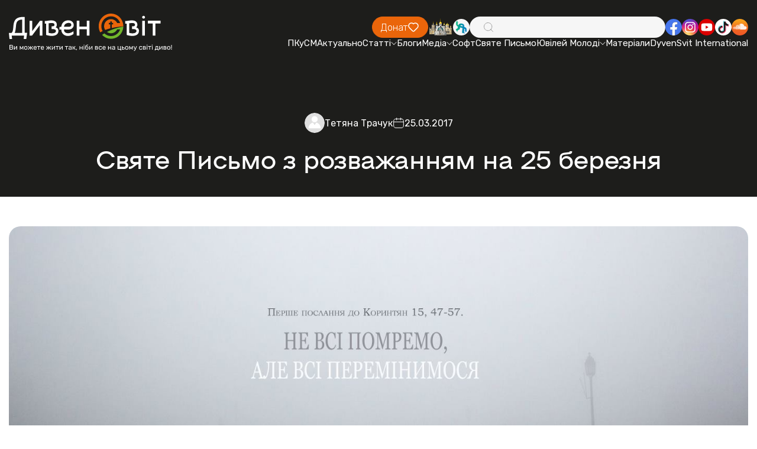

--- FILE ---
content_type: text/html; charset=utf-8
request_url: https://dyvensvit.org/bible-daily/1007280/
body_size: 11389
content:
<!doctype html>
<html lang="uk">
<!-- prettier-ignore -->
<head>
    <meta http-equiv="origin-trial"
          content="A7vZI3v+Gz7JfuRolKNM4Aff6zaGuT7X0mf3wtoZTnKv6497cVMnhy03KDqX7kBz/q/[base64]">
    <title>Святе Письмо з розважанням на 25 березня - Дивенсвіт | ДивенСвіт</title>
    <meta charset="UTF-8"/>
    <meta name="csrf-token" content="culYOl39D4w8ZugoFta8ovL0YV8ZkDOcziqRFVED">
    <meta name="format-detection" content="telephone=no"/>
    <meta name="wot-verification" content="b3927bc486f4ef0fcdd3">

    <style>
        body {
            opacity: 0;
            visibility: hidden;
            transition: opacity 0.2s ease 0.2s,
            visibility 0.2s ease 0.2s;
        }

        .loaded body {
            opacity: 1;
            visibility: visible;
        }
    </style>
    <link rel="stylesheet" href="https://dyvensvit.org/client/css/style.min.css?_v=20250414170419"/>
    <link rel="stylesheet" href="https://dyvensvit.org/client/css/siteCss.css"/>
    <link rel="stylesheet" href="https://cdn.jsdelivr.net/npm/izitoast/dist/css/iziToast.min.css">

    <link rel="shortcut icon" href="https://dyvensvit.org/client/favicon.ico"/>
    <link rel="dns-prefetch" href="//static.addtoany.com">
    <link rel="dns-prefetch" href="//fonts.googleapis.com">
    <meta name="msapplication-TileImage"
          content="https://dyvensvit.org/client/site-img/cropped-1544379_657103137666417_72592539_n1-270x270.jpg">
    <link rel="canonical" href="https://dyvensvit.org/bible-daily/sviate-pysmo-z-rozvazanniam-na-25-bereznia">
    <meta name="description"
          content="Послання до Євреїв 6, 9-12.

9. Браття, ми певні, що з вами воно краще та що ви прямуєте до спасіння. 10. Бо Бог не є несправедливий, щоб забути ваші діла й любов, яку ви виявили до його імени, і послуги, що ви святим робите понині. 11. Ми бажаємо, щоб кожний з вас показував таку са">
    <meta name="publisher" content="ДивенСвіт">
    <meta name="viewport" content="width=device-width, initial-scale=1.0"/>
    <meta name="robots"
          content="max-image-preview:large">
                <meta name="author" content="Тетяна Трачук"/>
        <meta property="og:locale" content="uk_UA">
    <meta property="og:site_name" content="ДивенСвіт">
    <meta property="og:title" content="Святе Письмо з розважанням на 25 березня">
    <meta property="og:url" content="https://dyvensvit.org/bible-daily/sviate-pysmo-z-rozvazanniam-na-25-bereznia">
    <meta property="og:type" content="website">
    <meta property="og:description" content="Послання до Євреїв 6, 9-12.

9. Браття, ми певні, що з вами воно краще та що ви прямуєте до спасіння. 10. Бо Бог не є несправедливий, щоб забути ваші діла й любов, яку ви виявили до його імени, і послуги, що ви святим робите понині. 11. Ми бажаємо, щоб кожний з вас показував таку са">
    <meta property="og:image" content="https://dyvensvit.org/storage/media/articles/2017/03/1007280/17453504_1391415564214510_1612018903_o.jpg">
    <meta property="og:image:url" content="https://dyvensvit.org/storage/media/articles/2017/03/1007280/17453504_1391415564214510_1612018903_o.jpg">
            <meta property="og:image:secure_url" content="https://dyvensvit.org/storage/media/articles/2017/03/1007280/17453504_1391415564214510_1612018903_o.jpg">
                <meta property="og:updated_time" content="2025-05-17T11:55:38+03:00">
                <meta property="article:published_time" content="2017-03-25T00:00:18+02:00">
                <meta property="article:modified_time" content="2025-05-17T11:55:38+03:00">
                            <meta property="article:section" content="Святе Письмо з розважаннями">
                <meta property="article:publisher" content="https://www.facebook.com/DyvenSvit/">
    <meta property="fb:app_id" content="533962270122315">
    <meta name="twitter:title" content="Святе Письмо з розважанням на 25 березня">
    <meta name="twitter:url" content="https://dyvensvit.org/bible-daily/sviate-pysmo-z-rozvazanniam-na-25-bereznia">
    <meta name="twitter:image" content="https://dyvensvit.org/storage/media/articles/2017/03/1007280/17453504_1391415564214510_1612018903_o.jpg">
    <meta name="twitter:card" content="summary_large_image">
    <meta name="twitter:site" content="@DyvenSvit">
    <style>


    </style>
    
    <!-- Google tag (gtag.js) -->
    <script async src="https://www.googletagmanager.com/gtag/js?id=G-GM36NGTYW0"></script>
    <script>
        window.dataLayer = window.dataLayer || [];
        function gtag(){dataLayer.push(arguments);}
        gtag('js', new Date());

        gtag('config', 'G-GM36NGTYW0');
    </script>

</head>

<body class="">
<div class="wrapper">
    <div class="menu-open-bg"></div>
<header class="header " data-lp>
    <div class="header__container">
        <a href="https://dyvensvit.org" class="header__logo">
            <picture>
                <source srcset="https://dyvensvit.org/client/img/logo.svg" media="(min-width: 768px)"/>
                <img src="https://dyvensvit.org/client/img/logo-mob.svg" alt="Dyven Svit logo"/>
            </picture>
        </a>
        <div class="header__main">
            <div class="header__main-top">
                <a href="https://secure.wayforpay.com/donate/d4658a23662fe"
                   class="header__button button orange">
                    <span>Донат</span>
                    <svg xmlns="http://www.w3.org/2000/svg" width="20" height="20" viewBox="0 0 20 20" fill="none">
                        <path
                            d="M16.6671 11.0913L11.3559 16.4458C11.0037 16.8007 10.5262 17 10.0283 17C9.53039 17 9.05286 16.8007 8.70073 16.4458L3.38952 11.0923C2.95047 10.6536 2.60171 10.1318 2.36326 9.55692C2.12481 8.982 2.00136 8.36528 2.00001 7.74215C1.99866 7.11902 2.11942 6.50176 2.35537 5.9258C2.59132 5.34984 2.93781 4.82653 3.37495 4.38591C3.81209 3.94529 4.33126 3.59604 4.90266 3.35821C5.47407 3.12037 6.08645 2.99865 6.70465 3.00001C7.32285 3.00138 7.9347 3.12581 8.50507 3.36616C9.07543 3.60651 9.59308 3.95805 10.0283 4.40059C10.9123 3.53172 12.1003 3.04888 13.335 3.05668C14.5697 3.06447 15.7517 3.56228 16.6248 4.44226C17.498 5.32223 17.992 6.51352 17.9999 7.75806C18.0078 9.00259 17.529 10.2002 16.6671 11.0913Z"
                            stroke="white" stroke-width="1.5" stroke-linecap="round" stroke-linejoin="round"/>
                    </svg>
                </a>
                <div class="header__social social mb-mob" data-da=".menu__body, 767.98">
                    <a href="https://map.ugcc.ua" target="_blank"
                       class="social__item">
                        <img src="https://dyvensvit.org/client/img/common/church.png" alt="Logo"/>
                    </a>
                    <a href="https://sjc.ucu.edu.ua/inshe/radio_ucu" target="_blank"
                       class="social__item">
                        <img src="https://dyvensvit.org/client/img/common/01.svg" alt="Logo"/>
                    </a>
                </div>
                <div class="header__search" data-da=".menu__body, 767.98, 0">
                    <input id="search-input" type="text" class="header__search-input"/>
                    <div class="header__search-icon">
                        <svg xmlns="http://www.w3.org/2000/svg" width="20" height="20" viewBox="0 0 20 20" fill="none">
                            <path
                                d="M17.5002 17.5L13.881 13.8808M13.881 13.8808C14.5001 13.2618 14.9912 12.5268 15.3262 11.718C15.6612 10.9091 15.8337 10.0422 15.8337 9.16667C15.8337 8.29116 15.6612 7.42424 15.3262 6.61538C14.9912 5.80652 14.5001 5.07157 13.881 4.4525C13.2619 3.83343 12.527 3.34235 11.7181 3.00731C10.9093 2.67227 10.0423 2.49983 9.16684 2.49983C8.29134 2.49983 7.42441 2.67227 6.61555 3.00731C5.80669 3.34235 5.07174 3.83343 4.45267 4.4525C3.2024 5.70277 2.5 7.39851 2.5 9.16667C2.5 10.9348 3.2024 12.6306 4.45267 13.8808C5.70295 15.1311 7.39868 15.8335 9.16684 15.8335C10.935 15.8335 12.6307 15.1311 13.881 13.8808Z"
                                stroke="#9E9E9E" stroke-linecap="round" stroke-linejoin="round"/>
                        </svg>
                    </div>
                    <button id="search-button" type="button" class="header__search-button">
                        <span>Шукати</span>
                    </button>
                </div>
                <div class="header__social social" data-da=".menu__body, 767.98">
                    <a href="https://www.facebook.com/DyvenSvit" target="_blank"
                       class="social__item">
                        <img src="https://dyvensvit.org/client/img/common/fb.svg" alt="Facebook"/>
                    </a>
                    <a href="https://www.instagram.com/dyvensvit" target="_blank"
                       class="social__item">
                        <img src="https://dyvensvit.org/client/img/common/insta.svg" alt="Instagram"/>
                    </a>
                    <a href="https://www.youtube.com/user/dyvensvit" target="_blank"
                       class="social__item">
                        <img src="https://dyvensvit.org/client/img/common/youtube.svg" alt="Youtube"/>
                    </a>
                    <a href="https://www.tiktok.com/@dyvensvit?_t=ZM-8tIynQjsCe6" target="_blank"
                       class="social__item">
                        <img src="https://dyvensvit.org/client/img/common/tik-tok.svg" alt="Tik-tok"/>
                    </a>
                    <a href="https://soundcloud.com/dyvensvit" target="_blank"
                       class="social__item">
                        <img src="https://dyvensvit.org/client/img/common/cloud.svg" alt="Sound cloud"/>
                    </a>
                </div>
            </div>
            <div class="header__menu menu">
                <button type="button" class="menu__icon icon-menu">
                    <span></span>
                </button>
                <nav class="menu__body">
                                            <ul class="menu__list">
            <li class="menu__item">
    <a href="/pkusm" target="_self" class="menu__link">
        ПКуСМ
            </a>

    </li>
            <li class="menu__item">
    <a href="https://dyvensvit.org/category/novyny" target="_self" class="menu__link">
        Актуально
            </a>

    </li>
            <li class="menu__item sub-item">
    <a href="https://dyvensvit.org/category/statti" target="_self" class="menu__link sub-title">
        Статті
                    <svg xmlns="http://www.w3.org/2000/svg" width="10" height="5" viewBox="0 0 10 5" fill="none">
                <path d="M1 0.5L5.00043 4.5" stroke="white" stroke-linecap="round"/>
                <path d="M9 0.5L4.99957 4.5" stroke="white" stroke-linecap="round"/>
            </svg>
            </a>

            <ul class="menu__sub-list">
                            <li class="menu__sub-item">
    <a href="https://dyvensvit.org/category/church" target="_self" class="menu__sub-link">
        Про Твою Церкву
            </a>

    </li>
                            <li class="menu__sub-item">
    <a href="https://dyvensvit.org/category/relationships" target="_self" class="menu__sub-link">
        Бог до Твоєї сім’ї
            </a>

    </li>
                            <li class="menu__sub-item">
    <a href="https://dyvensvit.org/category/culture" target="_self" class="menu__sub-link">
        Бог до Неї
            </a>

    </li>
                            <li class="menu__sub-item">
    <a href="https://dyvensvit.org/category/testimony" target="_self" class="menu__sub-link">
        Про Бога на щодень
            </a>

    </li>
                            <li class="menu__sub-item">
    <a href="https://dyvensvit.org/category/statti/rozmovy" target="_self" class="menu__sub-link">
        Розмови
            </a>

    </li>
                            <li class="menu__sub-item">
    <a href="https://dyvensvit.org/category/statti/reportazhi" target="_self" class="menu__sub-link">
        Репортажі
            </a>

    </li>
                            <li class="menu__sub-item">
    <a href="https://dyvensvit.org/category/statti/retsenziji" target="_self" class="menu__sub-link">
        Рецензії
            </a>

    </li>
                            <li class="menu__sub-item">
    <a href="https://dyvensvit.org/category/statti/istoriji" target="_self" class="menu__sub-link">
        Історії
            </a>

    </li>
                            <li class="menu__sub-item">
    <a href="https://dyvensvit.org/category/other-articles" target="_self" class="menu__sub-link">
        Порадня
            </a>

    </li>
                    </ul>
    </li>
            <li class="menu__item">
    <a href="https://dyvensvit.org/category/blogs" target="_self" class="menu__link">
        Блоги
            </a>

    </li>
            <li class="menu__item sub-item">
    <a href="https://dyvensvit.org/category/multimedia" target="_self" class="menu__link sub-title">
        Медіа
                    <svg xmlns="http://www.w3.org/2000/svg" width="10" height="5" viewBox="0 0 10 5" fill="none">
                <path d="M1 0.5L5.00043 4.5" stroke="white" stroke-linecap="round"/>
                <path d="M9 0.5L4.99957 4.5" stroke="white" stroke-linecap="round"/>
            </svg>
            </a>

            <ul class="menu__sub-list">
                            <li class="menu__sub-item sub-item">
    <a href="https://dyvensvit.org/category/multimedia/audio" target="_self" class="menu__sub-link sub-title">
        Аудіо
                    <svg xmlns="http://www.w3.org/2000/svg" width="10" height="5" viewBox="0 0 10 5" fill="none">
                <path d="M1 0.5L5.00043 4.5" stroke="white" stroke-linecap="round"/>
                <path d="M9 0.5L4.99957 4.5" stroke="white" stroke-linecap="round"/>
            </svg>
            </a>

            <ul class="menu__sub-list">
                            <li class="menu__sub-item">
    <a href="https://dyvensvit.org/category/multimedia/audio/nebo-v7" target="_self" class="menu__sub-link">
        Небо в7
            </a>

    </li>
                    </ul>
    </li>
                            <li class="menu__sub-item">
    <a href="https://dyvensvit.org/category/video" target="_self" class="menu__sub-link">
        Відео
            </a>

    </li>
                            <li class="menu__sub-item">
    <a href="https://dyvensvit.org/category/multimedia/kino" target="_self" class="menu__sub-link">
        В кіно
            </a>

    </li>
                            <li class="menu__sub-item">
    <a href="https://dyvensvit.org/category/multimedia/pisennyk" target="_self" class="menu__sub-link">
        Пісенник
            </a>

    </li>
                    </ul>
    </li>
            <li class="menu__item">
    <a href="https://dyvensvit.org/category/soft" target="_self" class="menu__link">
        Софт
            </a>

    </li>
            <li class="menu__item">
    <a href="/bible" target="_self" class="menu__link">
        Святе Письмо
            </a>

    </li>
            <li class="menu__item sub-item">
    <a href="#" target="_self" class="menu__link sub-title">
        Ювілей Молоді
                    <svg xmlns="http://www.w3.org/2000/svg" width="10" height="5" viewBox="0 0 10 5" fill="none">
                <path d="M1 0.5L5.00043 4.5" stroke="white" stroke-linecap="round"/>
                <path d="M9 0.5L4.99957 4.5" stroke="white" stroke-linecap="round"/>
            </svg>
            </a>

            <ul class="menu__sub-list">
                            <li class="menu__sub-item">
    <a href="https://dyvensvit.org/youth-jubilee-events" target="_self" class="menu__sub-link">
        Все про Ювілей Молоді 
            </a>

    </li>
                            <li class="menu__sub-item">
    <a href="https://dyvensvit.org/youth-jubilee-videos" target="_self" class="menu__sub-link">
        Відео
            </a>

    </li>
                            <li class="menu__sub-item">
    <a href="https://dyvensvit.org/youth-jubilee-meetings" target="_self" class="menu__sub-link">
        Онлайн Зустрічі
            </a>

    </li>
                            <li class="menu__sub-item">
    <a href="https://dyvensvit.org/youth-jubilee-materials" target="_self" class="menu__sub-link">
        Посібник
            </a>

    </li>
                    </ul>
    </li>
            <li class="menu__item">
    <a href="https://dyvensvit.org/youth-jubilee-materials" target="_self" class="menu__link">
        Матеріали
            </a>

    </li>
            <li class="menu__item">
    <a href="https://dyvensvit.org/category/dyvensvit-international" target="_self" class="menu__link">
        DyvenSvit International
            </a>

    </li>
    </ul>
                                    </nav>
            </div>
        </div>
    </div>
</header>
<main class="page">
        <section class="page__event event margin-top-to-header " >
        <div class="event__container">
            <div class="event__header mb-60">
                <div class="event__info mb-20">
                    <div class="event__info-post-info post-info">
                        <div class="post-info__author">
                            <div class="post-info__author-avatar">
                                <img src="https://dyvensvit.org/client/site-img/default-avatar.png" alt="Тетяна Трачук"/>
                            </div>
                            <author class="post-info__author-name"><a href="https://dyvensvit.org/author/tetyana-trachuk">
                                    Тетяна Трачук</a></author>
                        </div>
                        <div class="post-info__date">
                            <svg xmlns="http://www.w3.org/2000/svg" width="20" height="20" viewBox="0 0 20 20"
                                 fill="none">
                                <path
                                    d="M15 3.33337H4.99999C3.15904 3.33337 1.66666 4.82576 1.66666 6.66671V15C1.66666 16.841 3.15904 18.3334 4.99999 18.3334H15C16.8409 18.3334 18.3333 16.841 18.3333 15V6.66671C18.3333 4.82576 16.8409 3.33337 15 3.33337Z"
                                    stroke="white" stroke-linecap="round" stroke-linejoin="round"/>
                                <path d="M6.66666 1.66669V5.00002M13.3333 1.66669V5.00002M1.66666 8.33335H18.3333"
                                      stroke="white" stroke-linecap="round" stroke-linejoin="round"/>
                            </svg>
                            <time class="post-info__date-value">25.03.2017</time>
                        </div>
                    </div>
                                    </div>
                <h1 class="event__title">
                    Святе Письмо з розважанням на 25 березня
                </h1>
                            </div>
            <div class="event__image-100 mb-100">
                <img src="https://dyvensvit.org/storage/media/articles/2017/03/1007280/17453504_1391415564214510_1612018903_o.jpg" alt="Святе Письмо з розважанням на 25 березня"/>
            </div>
            <div class="event__text mb-60">
                <b>Послання до Євреїв 6, 9-12.</b>

<i>9</i>. Браття, ми певні, що з вами воно краще та що ви прямуєте до спасіння. <i>10</i>. Бо Бог не є несправедливий, щоб забути ваші діла й любов, яку ви виявили до його імени, і послуги, що ви святим робите понині. <i>11</i>. Ми бажаємо, щоб кожний з вас показував таку саму старанність для повного осягнення надії аж до кінця, <i>12</i>. щоб ви не стали недбайливі, але наслідували тих, які вірою й витривалістю приймуть у насліддя обітниці.

<b>Євангеліє від Марка 7, 31-37.</b>

<i>31</i>. Одного разу Ісус, покинувши тирську країну, прийшов через Синод над Галилейське море у межі околиць Десятимістя. <i>32</i>. І приводять йому глухонімого і благають його, щоб поклав на нього руку. <i>33</i>. Взяв він його набік від народу, вклав йому пальці свої в уха і, добувши своєї слини, доторкнувсь до його язика; <i>34</i>. підвівши очі на небо, зітхнув і каже:

– Еффата (тобто: відкрийся).

<i>35</i>. І зараз же відкрились його вуха, і язик у нього розв'язався, і він почав виразно говорити. <i>36</i>. І наказав їм нікому про це не говорити. А що більше він їм наказував, то більше вони те розголошували. <i>37</i>. І здивовані над міру, говорили:

– Він усе добре зробив: і глухим дає слух, і німим – мову.

<hr />

Господь подарував нам великі дари, якими ми часто легковажимо. Дар слуху та мови є для нас настільки буденним й звичайним, що ми й не помічаємо їхньої значимості. Ми чуємо чудові звуки, сміх, голос своїх батьків та коханих. Ми можемо розповідати, говорити, кричати й співати. Як часто ми пригадуємо собі, що це Божі дарунки, і ми покликані ними вихваляти Господа?

У Євангеліє Ісус зцілює слух та мову глухонімого тим самим вчиняючи диво. Нам же потрібно просити Бога про зцілення для нашого слуху та язика – щоб ми не грішили, а використовували їх лишень на славу Господню та користь іншим людям.

            </div>
            <div class="event__buttons">
                <button type="button" data-value="https://dyvensvit.org/bible-daily/sviate-pysmo-z-rozvazanniam-na-25-bereznia" class="event__button button orange sharePost">
                    <span>Поділитися публікацією</span>
                    <svg xmlns="http://www.w3.org/2000/svg" width="20" height="20" viewBox="0 0 20 20" fill="none">
                        <path
                            d="M11.6667 5.11111L7.33333 8.22222M11.6667 14.8889L7.33333 11.7778M7.33333 10C7.33333 10.5894 7.10506 11.1546 6.69873 11.5713C6.2924 11.9881 5.7413 12.2222 5.16667 12.2222C4.59203 12.2222 4.04093 11.9881 3.6346 11.5713C3.22827 11.1546 3 10.5894 3 10C3 9.41063 3.22827 8.8454 3.6346 8.42865C4.04093 8.0119 4.59203 7.77778 5.16667 7.77778C5.7413 7.77778 6.2924 8.0119 6.69873 8.42865C7.10506 8.8454 7.33333 9.41063 7.33333 10ZM16 15.7778C16 16.3671 15.7717 16.9324 15.3654 17.3491C14.9591 17.7659 14.408 18 13.8333 18C13.2587 18 12.7076 17.7659 12.3013 17.3491C11.8949 16.9324 11.6667 16.3671 11.6667 15.7778C11.6667 15.1884 11.8949 14.6232 12.3013 14.2064C12.7076 13.7897 13.2587 13.5556 13.8333 13.5556C14.408 13.5556 14.9591 13.7897 15.3654 14.2064C15.7717 14.6232 16 15.1884 16 15.7778ZM16 4.22222C16 4.81159 15.7717 5.37682 15.3654 5.79357C14.9591 6.21032 14.408 6.44444 13.8333 6.44444C13.2587 6.44444 12.7076 6.21032 12.3013 5.79357C11.8949 5.37682 11.6667 4.81159 11.6667 4.22222C11.6667 3.63285 11.8949 3.06762 12.3013 2.65087C12.7076 2.23413 13.2587 2 13.8333 2C14.408 2 14.9591 2.23413 15.3654 2.65087C15.7717 3.06762 16 3.63285 16 4.22222Z"
                            stroke="white" stroke-width="1.5" stroke-linecap="round" stroke-linejoin="round"/>
                    </svg>
                </button>
            </div>
            <div class="event__tags-box mt-60">
                <div class="event__tags">
                    <h5 class="event__tags-title">Опубліковано у:</h5>
                    <div class="event__tags-list">
                                                    <a href="https://dyvensvit.org/category/bible-daily"
                               class="event__tags-list-item">Святе Письмо з розважаннями</a>
                                            </div>
                </div>
                <div class="event__tags">
                    <h5 class="event__tags-title">Позначено як:</h5>
                    <div class="event__tags-list">
                                                    <a href="https://dyvensvit.org/tag/svyate-pysmo"
                               class="event__tags-list-item">Святе Письмо</a>
                                            </div>
                </div>
            </div>
        </div>
    </section>
    <section class="page__donate donate">
    <div class="donate__container">
        <div class="donate__header">
            <h2 class="donate__title title-54">
                <span class="orange">ПІДТРИМАЙТЕ</span> ДИВЕН СВІТ
            </h2>
            <div class="donate__text">
                Разом ми можемо більше! Зробіть свій внесок у розвиток нашого
                проєкту.
            </div>
        </div>
        <a href="https://secure.wayforpay.com/donate/d4658a23662fe"
           class="donate__button">
            Допомогти <br/>
            проєкту
        </a>
    </div>
    <div class="donate__slider swiper " >
        <div class="donate__wrapper swiper-wrapper">

                            <div class="donate__slide swiper-slide">
                    <img src="/storage/footerSlider/01JVF1SWZK3FRKCCEJD082NW52.jpg" alt="Image"/>
                </div>
                            <div class="donate__slide swiper-slide">
                    <img src="/storage/footerSlider/01JVF1SWZNNF0NRXS220A5W8XM.jpg" alt="Image"/>
                </div>
                            <div class="donate__slide swiper-slide">
                    <img src="/storage/footerSlider/01JVF1SWZP6MQ4C85JSF1XEQRF.jpg" alt="Image"/>
                </div>
                    </div>
        <div class="donate__slider-pagination swiper-pagination"></div>
    </div>
</section>
    <section class="page__about-your-church about-your-church padding-v2">
    <div class="about-your-church__container">
        <div class="about-your-church__header home-header">
            <h2 class="home-header__title title-54">ЧИТАЙТЕ ТАКОЖ</h2>
        </div>
    </div>
    <div class="about-your-church__slider-box">
        <div class="about-your-church__slider slider-v-1 swiper" data-add-padding>
            <div class="slider-v-1__wrapper swiper-wrapper">
                                    <div class="slider-v-1__slide swiper-slide">
                        <div class="slider-v-1__slide-image">
                            <a href="https://dyvensvit.org/bible-daily/sviate-pismo-z-rozvazanniam-na-24-grudnia"><img src="https://dyvensvit.org/storage/media/articles/2025/12/1044448/01KDFQ8DZ7QSRRAHT5D5VT7WNF.png"
                                                                     alt="Святе Письмо з розважанням на 24 грудня"/></a>
                        </div>

                        
                        <div class="slider-v-1__slide-content">
                            <div class="slider-v-1__slide-content-post-info post-info">
                                <div class="post-info__author">
                                    <div class="post-info__author-avatar">
                                        <img src="/storage/authors/01JVM10M3ZBC7N4Y000PGVSAFH.jpg"
                                             alt="Наталія Павлишин"/>
                                    </div>
                                    <a href="https://dyvensvit.org/author/natalya-pavlyshyn"
                                       class="post-info__author-name">Наталія Павлишин</a>
                                </div>

                                <div class="post-info__date">
                                    <svg xmlns="http://www.w3.org/2000/svg" width="20" height="20" viewBox="0 0 20 20"
                                         fill="none">
                                        <path
                                            d="M15 3.33337H4.99999C3.15904 3.33337 1.66666 4.82576 1.66666 6.66671V15C1.66666 16.841 3.15904 18.3334 4.99999 18.3334H15C16.8409 18.3334 18.3333 16.841 18.3333 15V6.66671C18.3333 4.82576 16.8409 3.33337 15 3.33337Z"
                                            stroke="white" stroke-linecap="round" stroke-linejoin="round"/>
                                        <path
                                            d="M6.66666 1.66669V5.00002M13.3333 1.66669V5.00002M1.66666 8.33335H18.3333"
                                            stroke="white" stroke-linecap="round" stroke-linejoin="round"/>
                                    </svg>
                                    <time class="post-info__date-value">24.12.2025</time>
                                </div>
                            </div>
                            <h3 class="slider-v-1__slide-content-title">
                                <a href="https://dyvensvit.org/bible-daily/sviate-pismo-z-rozvazanniam-na-24-grudnia">Святе Письмо з розважанням на 24 грудня</a>
                            </h3>
                        </div>
                    </div>
                                    <div class="slider-v-1__slide swiper-slide">
                        <div class="slider-v-1__slide-image">
                            <a href="https://dyvensvit.org/bible-daily/sviate-pismo-z-rozvazanniam-na-1-sicnia"><img src="https://dyvensvit.org/storage/media/articles/2026/01/1044470/01KE1MMMF8EW18E57WTBVTFMA2.png"
                                                                     alt="Святе Письмо з розважанням на 1 січня"/></a>
                        </div>

                        
                        <div class="slider-v-1__slide-content">
                            <div class="slider-v-1__slide-content-post-info post-info">
                                <div class="post-info__author">
                                    <div class="post-info__author-avatar">
                                        <img src="/storage/authors/01JVM10M3ZBC7N4Y000PGVSAFH.jpg"
                                             alt="Наталія Павлишин"/>
                                    </div>
                                    <a href="https://dyvensvit.org/author/natalya-pavlyshyn"
                                       class="post-info__author-name">Наталія Павлишин</a>
                                </div>

                                <div class="post-info__date">
                                    <svg xmlns="http://www.w3.org/2000/svg" width="20" height="20" viewBox="0 0 20 20"
                                         fill="none">
                                        <path
                                            d="M15 3.33337H4.99999C3.15904 3.33337 1.66666 4.82576 1.66666 6.66671V15C1.66666 16.841 3.15904 18.3334 4.99999 18.3334H15C16.8409 18.3334 18.3333 16.841 18.3333 15V6.66671C18.3333 4.82576 16.8409 3.33337 15 3.33337Z"
                                            stroke="white" stroke-linecap="round" stroke-linejoin="round"/>
                                        <path
                                            d="M6.66666 1.66669V5.00002M13.3333 1.66669V5.00002M1.66666 8.33335H18.3333"
                                            stroke="white" stroke-linecap="round" stroke-linejoin="round"/>
                                    </svg>
                                    <time class="post-info__date-value">01.01.2026</time>
                                </div>
                            </div>
                            <h3 class="slider-v-1__slide-content-title">
                                <a href="https://dyvensvit.org/bible-daily/sviate-pismo-z-rozvazanniam-na-1-sicnia">Святе Письмо з розважанням на 1 січня</a>
                            </h3>
                        </div>
                    </div>
                                    <div class="slider-v-1__slide swiper-slide">
                        <div class="slider-v-1__slide-image">
                            <a href="https://dyvensvit.org/bible-daily/sviate-pismo-z-rozvazanniam-na-3-sicnia"><img src="https://dyvensvit.org/storage/media/articles/2026/01/1044472/01KE1NE8DQEV507PWRBG48CV2C.png"
                                                                     alt="Святе Письмо з розважанням на 3 січня"/></a>
                        </div>

                        
                        <div class="slider-v-1__slide-content">
                            <div class="slider-v-1__slide-content-post-info post-info">
                                <div class="post-info__author">
                                    <div class="post-info__author-avatar">
                                        <img src="/storage/authors/01JVM10M3ZBC7N4Y000PGVSAFH.jpg"
                                             alt="Наталія Павлишин"/>
                                    </div>
                                    <a href="https://dyvensvit.org/author/natalya-pavlyshyn"
                                       class="post-info__author-name">Наталія Павлишин</a>
                                </div>

                                <div class="post-info__date">
                                    <svg xmlns="http://www.w3.org/2000/svg" width="20" height="20" viewBox="0 0 20 20"
                                         fill="none">
                                        <path
                                            d="M15 3.33337H4.99999C3.15904 3.33337 1.66666 4.82576 1.66666 6.66671V15C1.66666 16.841 3.15904 18.3334 4.99999 18.3334H15C16.8409 18.3334 18.3333 16.841 18.3333 15V6.66671C18.3333 4.82576 16.8409 3.33337 15 3.33337Z"
                                            stroke="white" stroke-linecap="round" stroke-linejoin="round"/>
                                        <path
                                            d="M6.66666 1.66669V5.00002M13.3333 1.66669V5.00002M1.66666 8.33335H18.3333"
                                            stroke="white" stroke-linecap="round" stroke-linejoin="round"/>
                                    </svg>
                                    <time class="post-info__date-value">03.01.2026</time>
                                </div>
                            </div>
                            <h3 class="slider-v-1__slide-content-title">
                                <a href="https://dyvensvit.org/bible-daily/sviate-pismo-z-rozvazanniam-na-3-sicnia">Святе Письмо з розважанням на 3 січня</a>
                            </h3>
                        </div>
                    </div>
                            </div>
        </div>
    </div>
</section>
    <section class="page__information information">
    <div class="information__bg bg-default">
        <img src="https://dyvensvit.org/client/img/information/01.jpg" alt="BG"/>
    </div>
    <div class="information__container">
        <h2 class="information__title title-54 white">
            МАЄТЕ ЦІКАВУ ІНФОРМАЦІЮ ДЛЯ НАС?
        </h2>
        <div class="information__text">
            Ми відкриті для ваших новин, і разом можемо створювати цікаві
            матеріали для нашої спільноти.
        </div>
        <a href="#" data-popup="#send-us-a-story"
           class="information__button button white blur offerTheNews"><span>Хочу запропонувати новину</span></a>
    </div>
</section>

</main>
<footer class="footer">
    <div class="footer__bg bg-default">
        <picture>
            <source srcset="https://dyvensvit.org/client/img/footer/bg.jpg" media="(min-width: 768px)"/>
            <img src="https://dyvensvit.org/client/img/footer/bg-mob.jpg" alt="BG"/>
        </picture>
    </div>
    <div class="footer__container">
        <div class="footer__main">
            <div class="footer__column footer__column--mob-first">
                <a href="https://dyvensvit.org" data-goto=".hero" class="footer__column-logo">
                    <img src="https://dyvensvit.org/client/img/logo-mob.svg" alt="Dyven Svit"/>
                </a>
                <div class="footer__column-body">
                    <ul class="footer__column-contacts">
                        <li class="footer__column-contacts-item">
                            <a href="https://maps.app.goo.gl/3x2LaAs5mdyJE6KY9"
                               target="_blank"
                               class="footer__column-contacts-link">
                                <svg xmlns="http://www.w3.org/2000/svg" width="20" height="20" viewBox="0 0 20 20"
                                     fill="none">
                                    <path
                                        d="M11.1239 16.247C12.8185 14.7845 15.8333 11.7965 15.8333 9.05445C15.8333 7.53729 15.2188 6.08227 14.1248 5.00947C13.0308 3.93667 11.5471 3.33398 10 3.33398C8.4529 3.33398 6.96917 3.93667 5.87521 5.00947C4.78125 6.08227 4.16666 7.53729 4.16666 9.05445C4.16666 11.7965 7.18055 14.7845 8.87611 16.247C9.18539 16.5177 9.58544 16.6673 10 16.6673C10.4146 16.6673 10.8146 16.5177 11.1239 16.247ZM8.05555 9.05445C8.05555 8.54873 8.26041 8.06372 8.62507 7.70612C8.98972 7.34853 9.4843 7.14763 10 7.14763C10.5157 7.14763 11.0103 7.34853 11.3749 7.70612C11.7396 8.06372 11.9444 8.54873 11.9444 9.05445C11.9444 9.56017 11.7396 10.0452 11.3749 10.4028C11.0103 10.7604 10.5157 10.9613 10 10.9613C9.4843 10.9613 8.98972 10.7604 8.62507 10.4028C8.26041 10.0452 8.05555 9.56017 8.05555 9.05445Z"
                                        fill="#71B62B"/>
                                </svg>
                                <span>Івана Павла ІІ, 35Б, кімната 006. Львів, Україна, 79000</span>
                            </a>
                        </li>
                        <li class="footer__column-contacts-item">
                            <a href="tel:+380996120172"
                               class="footer__column-contacts-link">
                                <svg xmlns="http://www.w3.org/2000/svg" width="20" height="20" viewBox="0 0 20 20"
                                     fill="none">
                                    <path
                                        d="M12.6346 11.3532L12.2976 11.6862C12.2976 11.6862 11.4954 12.4774 9.30652 10.3171C7.11765 8.1568 7.91987 7.36562 7.91987 7.36562L8.13172 7.15532C8.65542 6.63914 8.70504 5.80972 8.24801 5.20384L7.31468 3.96633C6.74876 3.21632 5.65618 3.11706 5.00803 3.75677L3.84508 4.90384C3.52434 5.22148 3.30953 5.63178 3.33545 6.08767C3.40212 7.25459 3.93397 9.76417 6.89987 12.6921C10.0458 15.7966 12.9976 15.9201 14.2043 15.8083C14.5865 15.773 14.9183 15.5804 15.1857 15.3157L16.2376 14.2774C16.9487 13.5767 16.7487 12.3745 15.8391 11.884L14.4243 11.1201C13.8272 10.798 13.1013 10.8929 12.6346 11.3532Z"
                                        fill="#71B62B"/>
                                </svg>
                                <span>+380 99 612 01 72 - о. Роман</span>
                            </a>
                        </li>
                        <li class="footer__column-contacts-item">
                            <a href="tel:+380972209178"
                               class="footer__column-contacts-link">
                                <svg xmlns="http://www.w3.org/2000/svg" width="20" height="20" viewBox="0 0 20 20"
                                     fill="none">
                                    <path
                                        d="M12.6346 11.3532L12.2976 11.6862C12.2976 11.6862 11.4954 12.4774 9.30652 10.3171C7.11765 8.1568 7.91987 7.36562 7.91987 7.36562L8.13172 7.15532C8.65542 6.63914 8.70504 5.80972 8.24801 5.20384L7.31468 3.96633C6.74876 3.21632 5.65618 3.11706 5.00803 3.75677L3.84508 4.90384C3.52434 5.22148 3.30953 5.63178 3.33545 6.08767C3.40212 7.25459 3.93397 9.76417 6.89987 12.6921C10.0458 15.7966 12.9976 15.9201 14.2043 15.8083C14.5865 15.773 14.9183 15.5804 15.1857 15.3157L16.2376 14.2774C16.9487 13.5767 16.7487 12.3745 15.8391 11.884L14.4243 11.1201C13.8272 10.798 13.1013 10.8929 12.6346 11.3532Z"
                                        fill="#71B62B"/>
                                </svg>
                                <span>+380 97 220 91 78 - Наталя</span>
                            </a>
                        </li>
                        <li class="footer__column-contacts-item">
                            <a href="mailto:info@dyvensvit.org"
                               class="footer__column-contacts-link">
                                <svg xmlns="http://www.w3.org/2000/svg" width="20" height="20" viewBox="0 0 20 20"
                                     fill="none">
                                    <path
                                        d="M1.00781 4.56999L8.00363 7.90162L14.9994 4.56999C14.9735 4.14536 14.7782 3.74623 14.4534 3.45435C14.1286 3.16247 13.699 2.99992 13.2525 3H2.7548C2.30828 2.99992 1.87863 3.16247 1.55385 3.45435C1.22906 3.74623 1.03371 4.14536 1.00781 4.56999Z"
                                        fill="#71B62B"/>
                                    <path
                                        d="M15.0008 6.43164L8.00234 9.76494L1.00391 6.43164V11.3333C1.00391 11.7753 1.18824 12.1992 1.51635 12.5118C1.84447 12.8243 2.28949 12.9999 2.75352 12.9999H13.2512C13.7152 12.9999 14.1602 12.8243 14.4883 12.5118C14.8164 12.1992 15.0008 11.7753 15.0008 11.3333V6.43164Z"
                                        fill="#71B62B"/>
                                </svg>
                                <span>info@dyvensvit.org</span>
                            </a>
                        </li>
                        <li class="footer__column-contacts-item">
                            <div class="footer__column-contacts-link no-hover">
                                <svg xmlns="http://www.w3.org/2000/svg" width="20" height="20" viewBox="0 0 20 20"
                                     fill="none">
                                    <path
                                        d="M10 3C13.8661 3 17 6.1339 17 10C17 13.8661 13.8661 17 10 17C6.1339 17 3 13.8661 3 10C3 6.1339 6.1339 3 10 3ZM10 5.8C9.81435 5.8 9.6363 5.87375 9.50503 6.00503C9.37375 6.1363 9.3 6.31435 9.3 6.5V10C9.30004 10.1856 9.37382 10.3637 9.5051 10.4949L11.6051 12.5949C11.7371 12.7224 11.9139 12.793 12.0975 12.7914C12.281 12.7898 12.4566 12.7162 12.5864 12.5864C12.7162 12.4566 12.7898 12.281 12.7914 12.0975C12.793 11.9139 12.7224 11.7371 12.5949 11.6051L10.7 9.7102V6.5C10.7 6.31435 10.6262 6.1363 10.495 6.00503C10.3637 5.87375 10.1857 5.8 10 5.8Z"
                                        fill="#71B62B"/>
                                </svg>
                                <span>Пн-Пт, 9.00-17.00</span>
                            </div>
                        </li>
                        <li class="footer__column-contacts-item">
                            <div class="footer__column-contacts-link no-hover">
                                <span>Ідентифікатор медіа R40-02353</span>
                            </div>
                        </li>
                    </ul>
                </div>
            </div>
            <div class="footer__column">
                <h3 class="footer__column-title">РУБРИКИ</h3>
                <div class="footer__column-body">
                    <div class="footer__column-menu">
                                                                                    <ul class="footer__column-menu-column">
                                    <li class="footer__column-menu-column-item ">
        <a href="https://dyvensvit.org/category/novyny"
           class="footer__column-menu-column-link ">
            Актуально
                    </a>

            </li>
    <li class="footer__column-menu-column-item ">
        <a href="https://dyvensvit.org/category/statti"
           class="footer__column-menu-column-link ">
            Статті
                    </a>

            </li>
    <li class="footer__column-menu-column-item ">
        <a href="https://dyvensvit.org/category/blogs"
           class="footer__column-menu-column-link ">
            Блоги
                    </a>

            </li>
    <li class="footer__column-menu-column-item ">
        <a href="https://dyvensvit.org/category/multimedia/audio"
           class="footer__column-menu-column-link ">
            Аудіо
                    </a>

            </li>
    <li class="footer__column-menu-column-item ">
        <a href="https://dyvensvit.org/category/video"
           class="footer__column-menu-column-link ">
            Відео
                    </a>

            </li>
                                </ul>
                                                            <ul class="footer__column-menu-column">
                                    <li class="footer__column-menu-column-item ">
        <a href="https://dyvensvit.org/category/multimedia/pisennyk"
           class="footer__column-menu-column-link ">
            Пісенник
                    </a>

            </li>
    <li class="footer__column-menu-column-item ">
        <a href="https://dyvensvit.org/category/soft"
           class="footer__column-menu-column-link ">
            Софт
                    </a>

            </li>
    <li class="footer__column-menu-column-item ">
        <a href="https://dyvensvit.org/category/bible-daily"
           class="footer__column-menu-column-link ">
            Святе Письмо з розважаннями
                    </a>

            </li>
    <li class="footer__column-menu-column-item ">
        <a href="https://dyvensvit.org/category/viter-na-dji"
           class="footer__column-menu-column-link ">
            Вітер На-Дії
                    </a>

            </li>
                                </ul>
                                                                        </div>
                </div>
            </div>
            <div class="footer__column">
                <h3 class="footer__column-title">ПРО НАС</h3>
                <div class="footer__column-body">
                    <div class="footer__column-menu">
                        <ul class="footer__column-menu-column">
                            <li class="footer__column-menu-column-item">
                                <a href="https://dyvensvit.org/about-us" class="footer__column-menu-column-link">
                                    Про проєкт ДивенСвіт
                                </a>
                            </li>
                            <li class="footer__column-menu-column-item">
                                <a href="https://dyvensvit.org/pkusm/projects" class="footer__column-menu-column-link">
                                    Проєкти ПКуСМ
                                </a>
                            </li>
                        </ul>
                    </div>
                </div>
            </div>
            <div class="footer__column footer__column--relocate" data-da=".footer__column--mob-first, 1024.98,1">
                <div class="footer__column-social-box">
                    <div class="footer__column-social social">
                        <a href="https://map.ugcc.ua" target="_blank"
                           class="social__item">
                            <img src="https://dyvensvit.org/client/img/common/church.png" alt="Logo"/>
                        </a>
                        <a href="https://sjc.ucu.edu.ua/inshe/radio_ucu" target="_blank"
                           class="social__item">
                            <img src="https://dyvensvit.org/client/img/common/01.svg" alt="Logo"/>
                        </a>
                    </div>
                    <div class="footer__column-social social">
                        <a href="https://www.facebook.com/DyvenSvit" target="_blank"
                           class="social__item">
                            <img src="https://dyvensvit.org/client/img/common/fb.svg" alt="Facebook"/>
                        </a>
                        <a href="https://www.instagram.com/dyvensvit" target="_blank"
                           class="social__item">
                            <img src="https://dyvensvit.org/client/img/common/insta.svg" alt="Instagram"/>
                        </a>
                        <a href="https://www.youtube.com/user/dyvensvit" target="_blank"
                           class="social__item">
                            <img src="https://dyvensvit.org/client/img/common/youtube.svg" alt="Youtube"/>
                        </a>
                        <a href="https://www.tiktok.com/@dyvensvit?_t=ZM-8tIynQjsCe6" target="_blank"
                           class="social__item">
                            <img src="https://dyvensvit.org/client/img/common/tik-tok.svg" alt="Tik-tok"/>
                        </a>
                        <a href="https://soundcloud.com/dyvensvit" target="_blank"
                           class="social__item">
                            <img src="https://dyvensvit.org/client/img/common/cloud.svg" alt="Sound cloud"/>
                        </a>
                    </div>
                </div>
                <div class="footer__column-body">
                    <div class="footer__column-body-text">
                        Проєкт Патріаршої комісії <br class="pc-only"/>
                        Української Греко-Католицької Церкви <br class="pc-only"/>
                        у справах молоді
                    </div>
                    <div class="footer__column-body-actions">
                        <a href="https://secure.wayforpay.com/donate/d4658a23662fe"
                           class="footer__column-body-button button orange">
                            <span>Донат</span>
                            <svg xmlns="http://www.w3.org/2000/svg" width="20" height="20" viewBox="0 0 20 20"
                                 fill="none">
                                <path
                                    d="M16.6671 11.0913L11.3559 16.4458C11.0037 16.8007 10.5262 17 10.0283 17C9.53039 17 9.05286 16.8007 8.70073 16.4458L3.38952 11.0923C2.95047 10.6536 2.60171 10.1318 2.36326 9.55692C2.12481 8.982 2.00136 8.36528 2.00001 7.74215C1.99866 7.11902 2.11942 6.50176 2.35537 5.9258C2.59132 5.34984 2.93781 4.82653 3.37495 4.38591C3.81209 3.94529 4.33126 3.59604 4.90266 3.35821C5.47407 3.12037 6.08645 2.99865 6.70465 3.00001C7.32285 3.00138 7.9347 3.12581 8.50507 3.36616C9.07543 3.60651 9.59308 3.95805 10.0283 4.40059C10.9123 3.53172 12.1003 3.04888 13.335 3.05668C14.5697 3.06447 15.7517 3.56228 16.6248 4.44226C17.498 5.32223 17.992 6.51352 17.9999 7.75806C18.0078 9.00259 17.529 10.2002 16.6671 11.0913Z"
                                    stroke="white" stroke-width="1.5" stroke-linecap="round" stroke-linejoin="round"/>
                            </svg>
                        </a>
                        <a href="#" data-popup="#send-us-a-story" class="footer__column-body-button button white">
                            <span>Запропонувати новину</span>
                        </a>
                    </div>
                </div>
            </div>
        </div>
        <div class="footer__bottom">
            <a href="https://dyvensvit.org/privacy-policy" class="footer__bottom-link">Політика конфіденційності</a>
            <div class="footer__copy">
                © 2010–2026. ДивенСвіт. Всі права захищено
            </div>
        </div>
    </div>
</footer>
</div>
<div id="send-us-a-story" aria-hidden="true" class="popup">
    <div class="popup__wrapper">
        <div class="popup__content">
            <button data-close type="button" class="popup__close">
                <svg xmlns="http://www.w3.org/2000/svg" width="26" height="26" viewBox="0 0 26 26" fill="none">
                    <path d="M21 20.9996L5 4.9996" stroke="#1D1D1B" stroke-width="1.5" stroke-linecap="round"/>
                    <path d="M5 20.9996L21 4.9996" stroke="#1D1D1B" stroke-width="1.5" stroke-linecap="round"/>
                </svg>
            </button>
            <div class="popup__body">
                <div class="popup__body-top">
                    <h3>Хочете поділитися новиною?</h3>
                    <p>
                        Ми з радістю розглянемо вашу пропозицію! Якщо новина успішно пройде
                        модерацію, вона буде опублікована на сайті.
                    </p>
                </div>
                <div class="popup__body-bottom">
                    <h4>Надішліть новину нам на електронну адресу:</h4>
                    <button type="button" class="copy-button">
                        <svg xmlns="http://www.w3.org/2000/svg" width="24" height="24" viewBox="0 0 24 24" fill="none">
                            <path
                                d="M20 8H10C8.89543 8 8 8.89543 8 10V20C8 21.1046 8.89543 22 10 22H20C21.1046 22 22 21.1046 22 20V10C22 8.89543 21.1046 8 20 8Z"
                                stroke="#EA650A" stroke-width="2" stroke-linecap="round" stroke-linejoin="round"/>
                            <path d="M4 16C2.9 16 2 15.1 2 14V4C2 2.9 2.9 2 4 2H14C15.1 2 16 2.9 16 4" stroke="#EA650A"
                                  stroke-width="2" stroke-linecap="round" stroke-linejoin="round"/>
                        </svg>
                        <span class="copy-value">info@dyvensvit.org</span>
                        <span class="result-message">Скопійовано успішно!</span>
                    </button>
                </div>
            </div>
        </div>
    </div>
</div>

<script src="https://dyvensvit.org/client/js/app.min.js?_v=20250414170419"></script>
<script src="https://cdn.jsdelivr.net/npm/izitoast/dist/js/iziToast.min.js"></script>
<script src="https://dyvensvit.org/client/js/sharePost.js"></script>
<script src="https://cdn.jsdelivr.net/npm/vanilla-lazyload@19.1.3/dist/lazyload.min.js"></script>
<script src="https://cdnjs.cloudflare.com/ajax/libs/pdf.js/3.11.174/pdf.min.js"></script>
<script src="https://dyvensvit.org/client/js/siteJs.js"></script>
    <script src="https://dyvensvit.org/client/js/articlePage.js"></script>
</body>

</html>


--- FILE ---
content_type: image/svg+xml
request_url: https://dyvensvit.org/client/img/common/tik-tok.svg
body_size: 1028
content:
<svg width="28" height="28" viewBox="0 0 28 28" fill="none" xmlns="http://www.w3.org/2000/svg">
<g id="Group 1179">
<circle id="Ellipse 13" cx="14" cy="14" r="14" fill="white"/>
<g id="Group 1178">
<path id="Vector" fill-rule="evenodd" clip-rule="evenodd" d="M18.4686 11.1024C19.8205 12.0683 21.4768 12.6366 23.2656 12.6366V9.19614C22.927 9.19627 22.5894 9.16095 22.2582 9.09076V11.799C20.4696 11.799 18.8135 11.2306 17.4612 10.2647V17.2856C17.4612 20.7979 14.6125 23.6449 11.0987 23.6449C9.78763 23.6449 8.56898 23.2488 7.55664 22.5693C8.71203 23.75 10.3233 24.4826 12.1058 24.4826C15.6199 24.4826 18.4687 21.6356 18.4687 18.1232L18.4686 11.1024ZM19.7113 7.63136C19.0204 6.87695 18.5668 5.90191 18.4686 4.82397V4.38148H17.5139C17.7542 5.75145 18.5738 6.92191 19.7113 7.63136ZM9.7791 19.8742C9.39312 19.3684 9.18448 18.7495 9.18541 18.1132C9.18541 16.5068 10.4884 15.2044 12.0959 15.2044C12.3955 15.2042 12.6933 15.2501 12.9788 15.3406V11.8233C12.6452 11.7776 12.3085 11.7582 11.9718 11.7654V14.5031C11.6861 14.4126 11.3882 14.3666 11.0885 14.3668C9.48102 14.3668 8.17813 15.6692 8.17813 17.2757C8.17813 18.4116 8.82939 19.3952 9.7791 19.8742Z" fill="#EE1D52"/>
<path id="Vector_2" fill-rule="evenodd" clip-rule="evenodd" d="M17.4612 10.2647C18.8135 11.2306 20.4695 11.799 22.2581 11.799V9.09076C21.2598 8.87829 20.3759 8.35674 19.7113 7.63136C18.5738 6.92191 17.7542 5.75145 17.5139 4.38148H15.0063V18.123C15.0006 19.725 13.6999 21.0221 12.0958 21.0221C11.1505 21.0221 10.3108 20.5718 9.77895 19.8742C8.82924 19.3952 8.17798 18.4116 8.17798 17.2757C8.17798 15.6692 9.48087 14.3668 11.0884 14.3668C11.3964 14.3668 11.6932 14.4147 11.9716 14.5031V11.7654C8.51954 11.8366 5.74316 14.6559 5.74316 18.1232C5.74316 19.854 6.43457 21.4231 7.55661 22.5695C8.56896 23.2489 9.7876 23.645 11.0986 23.645C14.6125 23.645 17.4612 20.7979 17.4612 17.2857V10.2647Z" fill="#1D1D1B"/>
<path id="Vector_3" fill-rule="evenodd" clip-rule="evenodd" d="M22.2581 9.09077V8.35848C21.3577 8.35984 20.4751 8.10782 19.7112 7.63125C20.3874 8.37118 21.2778 8.88144 22.2581 9.09077ZM17.5139 4.38149C17.4909 4.25058 17.4733 4.11878 17.4611 3.98644V3.54395H13.9988V17.2856C13.9932 18.8875 12.6925 20.1846 11.0883 20.1846C10.6173 20.1846 10.1727 20.0729 9.77891 19.8742C10.3107 20.5718 11.1505 21.0221 12.0957 21.0221C13.6997 21.0221 15.0006 19.725 15.0063 18.1231V4.38149H17.5139ZM11.9717 11.7654V10.9858C11.6824 10.9462 11.3907 10.9264 11.0987 10.9266C7.58449 10.9266 4.73584 13.7737 4.73584 17.2856C4.73584 19.4875 5.85541 21.4279 7.55669 22.5693C6.43465 21.423 5.74324 19.8539 5.74324 18.1231C5.74324 14.6559 8.5195 11.8366 11.9717 11.7654Z" fill="#69C9D0"/>
</g>
</g>
</svg>
